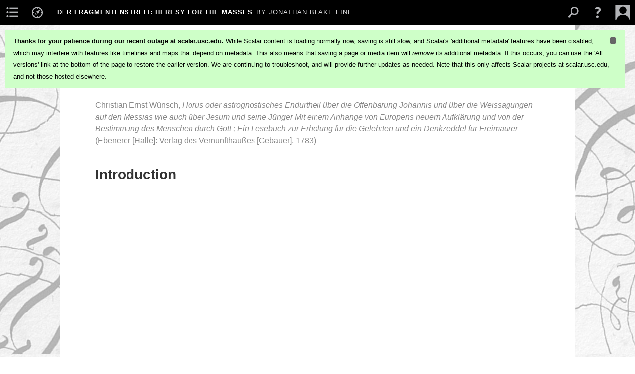

--- FILE ---
content_type: text/html; charset=UTF-8
request_url: https://scalar.usc.edu/works/fragmentenstreit/wuensch-horus.7
body_size: 80367
content:
<?xml version="1.0" encoding="UTF-8"?>
<!DOCTYPE html>
<html xml:lang="en" lang="en"
	xmlns:rdf="http://www.w3.org/1999/02/22-rdf-syntax-ns#"
	xmlns:rdfs="http://www.w3.org/2000/01/rdf-schema#"
	xmlns:dc="http://purl.org/dc/elements/1.1/"
	xmlns:dcterms="http://purl.org/dc/terms/"
	xmlns:ctag="http://commontag.org/ns#"
	xmlns:art="http://simile.mit.edu/2003/10/ontologies/artstor#"
	xmlns:sioc="http://rdfs.org/sioc/ns#"
	xmlns:sioctypes="http://rdfs.org/sioc/types#"
	xmlns:foaf="http://xmlns.com/foaf/0.1/"
	xmlns:owl="http://www.w3.org/2002/07/owl#"
	xmlns:ov="http://open.vocab.org/terms/"
	xmlns:oac="http://www.openannotation.org/ns/"
	xmlns:scalar="http://scalar.usc.edu/2012/01/scalar-ns#"
	xmlns:shoah="http://tempuri.org/"
	xmlns:prov="http://www.w3.org/ns/prov#"
	xmlns:exif="http://ns.adobe.com/exif/1.0/"
	xmlns:iptc="http://ns.exiftool.ca/IPTC/IPTC/1.0/"
	xmlns:bibo="http://purl.org/ontology/bibo/"
	xmlns:id3="http://id3.org/id3v2.4.0#"
	xmlns:dwc="http://rs.tdwg.org/dwc/terms/"
	xmlns:vra="http://purl.org/vra/"
	xmlns:cp="http://scalar.cdla.oxycreates.org/commonplace/terms/"
	xmlns:tk="http://localcontexts.org/tk/"
	xmlns:gpano="http://ns.google.com/photos/1.0/panorama/"
>
<head>
<title>Wünsch, Horus</title>
<base href="https://scalar.usc.edu/works/fragmentenstreit/wuensch-horus.7" />
<meta name="description" content="Christian Ernst Wünsch, Horus oder astrognostisches Endurtheil über die Offenbarung Johannis und über die Weissagungen auf den Messias wie auch über Jesum und seine Jünger Mit einem Anhange von Europens neuern Aufklärung und von der Bestimmung des Menschen durch Gott ; Ein Lesebuch zur Erholung für die Gelehrten und ein Denkzeddel für Freimaurer (Ebenerer [Halle]: Verlag des Vernunfthaußes [Gebauer], 1783)." />
<meta name="viewport" content="initial-scale=1, maximum-scale=1" />
<meta http-equiv="Content-Type" content="text/html; charset=UTF-8" />
<meta property="og:title" content="Der Fragmentenstreit: Wünsch, Horus" />
<meta property="og:site_name" content="Der Fragmentenstreit: Heresy for the Masses" />
<meta property="og:url" content="https://scalar.usc.edu/works/fragmentenstreit/wuensch-horus" />
<meta property="og:description" content="Christian Ernst Wünsch, &lt;i&gt;Horus oder astrognostisches Endurtheil über die Offenbarung Johannis und über die Weissagungen auf den Messias wie auch über Jesum und seine Jünger Mit einem Anhange von Europens neuern Aufklärung und von der Bestimmung des Menschen durch Gott ; Ein Lesebuch zur Erholung für die Gelehrten und ein Denkzeddel für Freimaurer&lt;/i&gt; (Ebenerer [Halle]: Verlag des Vernunfthaußes [Gebauer], 1783)." />
<meta property="og:image" content="https://scalar.usc.edu/works/fragmentenstreit/media/durch.png" />
<meta property="og:type" content="article" />
<link rel="canonical" href="https://scalar.usc.edu/works/fragmentenstreit/wuensch-horus" />
<link rel="shortcut icon" href="https://scalar.usc.edu/works/system/application/views/arbors/html5_RDFa/favicon_16.gif" />
<link rel="apple-touch-icon" href="https://scalar.usc.edu/works/system/application/views/arbors/html5_RDFa/favicon_114.jpg" />
<link id="urn" rel="scalar:urn" href="urn:scalar:version:3430626" />
<link id="view" href="plain" />
<link id="default_view" href="plain" />
<link id="primary_role" rel="scalar:primary_role" href="http://scalar.usc.edu/2012/01/scalar-ns#Path" />
<link id="terms_of_service" rel="dcterms:accessRights" href="http://scalar.usc.edu/terms-of-service/" />
<link id="privacy_policy" rel="dcterms:accessRights" href="http://scalar.usc.edu/privacy-policy/" />
<link id="scalar_version" href="2.6.9
" />
<link id="book_id" href="37372" />
<link id="parent" href="https://scalar.usc.edu/works/fragmentenstreit/" />
<link id="approot" href="https://scalar.usc.edu/works/system/application/" />
<link id="flowplayer_key" href="#$095b1678109acb79c61" />
<link id="soundcloud_id" href="55070ba50cb72b8e26f220916c4d54a3" />
<link id="recaptcha2_site_key" href="6Lf3KioTAAAAAO6t462Rf3diixP1vprCIcGBTcVZ" />
<link id="recaptcha_public_key" href="6LcXg8sSAAAAAHH0MII0Enz8_u4QHQdStcJY1YGM" />
<link id="external_direct_hyperlink" href="true" />
<link id="google_maps_key" href="AIzaSyBOttvbPzBW47HCrZ24RZHaftXtHVwuvFU" />
<link id="harvard_art_museums_key" href="" />
<link id="CI_elapsed_time" href="0.4065" />
<link type="text/css" rel="stylesheet" href="https://scalar.usc.edu/works/system/application/views/melons/cantaloupe/css/reset.css" />
<link type="text/css" rel="stylesheet" href="https://scalar.usc.edu/works/system/application/views/melons/cantaloupe/css/bootstrap.min.css" />
<link type="text/css" rel="stylesheet" href="https://scalar.usc.edu/works/system/application/views/melons/cantaloupe/css/bootstrap-accessibility.css" />
<link type="text/css" rel="stylesheet" href="https://scalar.usc.edu/works/system/application/views/melons/cantaloupe/../../widgets/mediaelement/css/annotorious.css" />
<link type="text/css" rel="stylesheet" href="https://scalar.usc.edu/works/system/application/views/melons/cantaloupe/../../widgets/mediaelement/mediaelement.css" />
<link type="text/css" rel="stylesheet" href="https://scalar.usc.edu/works/system/application/views/melons/cantaloupe/css/common.css" />
<link type="text/css" rel="stylesheet" href="https://scalar.usc.edu/works/system/application/views/melons/cantaloupe/css/scalarvis.css" />
<link type="text/css" rel="stylesheet" href="https://scalar.usc.edu/works/system/application/views/melons/cantaloupe/css/header.css" />
<link type="text/css" rel="stylesheet" href="https://scalar.usc.edu/works/system/application/views/melons/cantaloupe/css/widgets.css" />
<link type="text/css" rel="stylesheet" href="https://scalar.usc.edu/works/system/application/views/melons/cantaloupe/css/responsive.css" />
<link type="text/css" rel="stylesheet" href="https://scalar.usc.edu/works/system/application/views/melons/cantaloupe/css/timeline.css" />
<link type="text/css" rel="stylesheet" href="https://scalar.usc.edu/works/system/application/views/melons/cantaloupe/css/timeline.theme.scalar.css" />
<link type="text/css" rel="stylesheet" href="https://scalar.usc.edu/works/system/application/views/melons/cantaloupe/css/screen_print.css" media="screen,print" />
<script type="text/javascript" src="https://scalar.usc.edu/works/system/application/views/arbors/html5_RDFa/js/jquery-3.4.1.min.js"></script>
<script type="text/javascript" src="https://www.google.com/recaptcha/api.js?render=explicit"></script>
<script type="text/javascript" src="https://scalar.usc.edu/works/system/application/views/melons/cantaloupe/js/bootstrap.min.js"></script>
<script type="text/javascript" src="https://scalar.usc.edu/works/system/application/views/melons/cantaloupe/js/jquery.bootstrap-modal.js"></script>
<script type="text/javascript" src="https://scalar.usc.edu/works/system/application/views/melons/cantaloupe/js/jquery.bootstrap-accessibility.js"></script>
<script type="text/javascript" src="https://scalar.usc.edu/works/system/application/views/melons/cantaloupe/js/main.js"></script>
<script type="text/javascript" src="https://scalar.usc.edu/works/system/application/views/melons/cantaloupe/js/jquery.dotdotdot.js"></script>
<script type="text/javascript" src="https://scalar.usc.edu/works/system/application/views/melons/cantaloupe/js/jquery.scrollTo.min.js"></script>
<script type="text/javascript" src="https://scalar.usc.edu/works/system/application/views/melons/cantaloupe/js/scalarheader.jquery.js"></script>
<script type="text/javascript" src="https://scalar.usc.edu/works/system/application/views/melons/cantaloupe/js/scalarpage.jquery.js"></script>
<script type="text/javascript" src="https://scalar.usc.edu/works/system/application/views/melons/cantaloupe/js/scalarmedia.jquery.js"></script>
<script type="text/javascript" src="https://scalar.usc.edu/works/system/application/views/melons/cantaloupe/js/scalarmediadetails.jquery.js"></script>
<script type="text/javascript" src="https://scalar.usc.edu/works/system/application/views/melons/cantaloupe/js/scalarindex.jquery.js"></script>
<script type="text/javascript" src="https://scalar.usc.edu/works/system/application/views/melons/cantaloupe/js/scalarhelp.jquery.js"></script>
<script type="text/javascript" src="https://scalar.usc.edu/works/system/application/views/melons/cantaloupe/js/scalarcomments.jquery.js"></script>
<script type="text/javascript" src="https://scalar.usc.edu/works/system/application/views/melons/cantaloupe/js/scalarsearch.jquery.js"></script>
<script type="text/javascript" src="https://scalar.usc.edu/works/system/application/views/melons/cantaloupe/js/scalarvisualizations.jquery.js"></script>
<script type="text/javascript" src="https://scalar.usc.edu/works/system/application/views/melons/cantaloupe/js/scalarstructuredgallery.jquery.js"></script>
<script type="text/javascript" src="https://scalar.usc.edu/works/system/application/views/melons/cantaloupe/js/scalarwidgets.jquery.js"></script>
<script type="text/javascript" src="https://scalar.usc.edu/works/system/application/views/melons/cantaloupe/js/scalarlenses.jquery.js"></script>
<script type="text/javascript" src="https://scalar.usc.edu/works/system/application/views/melons/cantaloupe/js/jquery.tabbing.js"></script>
<style>
.navbar {background-color:black;} 
/* Display description below title */
header > h1 ~ [property="dcterms:description"] {display:block !important; color:#888888; margin:0rem 2rem 4rem 2rem;}
@media only screen and (min-width : 500px) {
  header > h1 ~ [property="dcterms:description"] {margin:-3rem 7.2rem 4rem 7.2rem;}
}
/* Text content area to full width */
.body_copy {max-width:none;}
.heading_font { font-family: Helvetica, sans-serif !important; }
.body_font { font-family: Helvetica, sans-serif !important; }
.caption_font { font-family: Helvetica,sans-serif !important; }
.monospace_font { font-family: Helvetica, monospace; }

</style>
</head>
<body class="primary_role_path" style="background-image:url(https://scalar.usc.edu/works/fragmentenstreit/media/durch.png);">

<article role="main">
	<header>
		<noscript><div class="error notice-js-required"><p>This site requires Javascript to be turned on. Please <a href="http://www.btny.purdue.edu/enablejavascript.html">enable Javascript</a> and reload the page.</p></div></noscript>
		<div class="scalarnotice notice-book-msg" style="display:none;" data-cookie="ci_hide_scalar_book_msg"><b>Thanks for your patience during our recent outage at scalar.usc.edu.</b> While Scalar content is loading normally now, saving is still slow, and Scalar's 'additional metadata' features have been disabled, which may interfere with features like timelines and maps that depend on metadata. This also means that saving a page or media item will <i>remove</i> its additional metadata. If this occurs, you can use the 'All versions' link at the bottom of the page to restore the earlier version. We are continuing to troubleshoot, and will provide further updates as needed. Note that this only affects Scalar projects at scalar.usc.edu, and not those hosted elsewhere.</div>
		<!-- Book -->
		<span resource="https://scalar.usc.edu/works/fragmentenstreit" typeof="scalar:Book">
			<span property="dcterms:title" content="Der Fragmentenstreit"><a id="book-title" href="https://scalar.usc.edu/works/fragmentenstreit/index"><span data-hide-versions="true">Der Fragmentenstreit</span><span class="subtitle">: Heresy for the Masses</span></a></span>
			<a class="metadata" tabindex="-1" inert rel="dcterms:hasPart" href="https://scalar.usc.edu/works/fragmentenstreit/wuensch-horus"></a>
			<a class="metadata" tabindex="-1" inert rel="dcterms:tableOfContents" href="https://scalar.usc.edu/works/fragmentenstreit/toc"></a>
			<a class="metadata" tabindex="-1" inert rel="sioc:has_owner" href="https://scalar.usc.edu/works/fragmentenstreit/users/33141#index=0&role=author&listed=1"></a>
			<a class="metadata" tabindex="-1" inert rel="dcterms:publisher" href="https://scalar.usc.edu/works/fragmentenstreit/publisher"></a>
		</span>
		<span inert resource="https://scalar.usc.edu/works/fragmentenstreit/toc" typeof="scalar:Page">
			<span class="metadata" property="dcterms:title">Main Menu</span>
			<a class="metadata" tabindex="-1" rel="dcterms:references" href="https://scalar.usc.edu/works/fragmentenstreit/introduction#index=1"></a>
			<a class="metadata" tabindex="-1" rel="dcterms:references" href="https://scalar.usc.edu/works/fragmentenstreit/the-fragments#index=2"></a>
			<a class="metadata" tabindex="-1" rel="dcterms:references" href="https://scalar.usc.edu/works/fragmentenstreit/visualizing-the-fragmentenstreit#index=3"></a>
			<a class="metadata" tabindex="-1" rel="dcterms:references" href="https://scalar.usc.edu/works/fragmentenstreit/timeline#index=4"></a>
			<a class="metadata" tabindex="-1" rel="dcterms:references" href="https://scalar.usc.edu/works/fragmentenstreit/responses-to-the-fragmente-eines-ungenannten#index=5"></a>
			<a class="metadata" tabindex="-1" rel="dcterms:references" href="https://scalar.usc.edu/works/fragmentenstreit/censorship#index=6"></a>
			<a class="metadata" tabindex="-1" rel="dcterms:references" href="https://scalar.usc.edu/works/fragmentenstreit/journals#index=7"></a>
			<a class="metadata" tabindex="-1" rel="dcterms:references" href="https://scalar.usc.edu/works/fragmentenstreit/acknowledgments#index=8"></a>
		</span>
		<span inert resource="https://scalar.usc.edu/works/fragmentenstreit/introduction" typeof="scalar:Composite">
			<a class="metadata" tabindex="-1" rel="dcterms:hasVersion" href="https://scalar.usc.edu/works/fragmentenstreit/introduction.18"></a>
			<a class="metadata" tabindex="-1" rel="dcterms:isPartOf" href="https://scalar.usc.edu/works/fragmentenstreit"></a>
		</span>
		<span inert resource="https://scalar.usc.edu/works/fragmentenstreit/introduction.18" typeof="scalar:Version">
			<span class="metadata" property="dcterms:title">Introduction</span>
			<span class="metadata" property="dcterms:description"></span>
			<a class="metadata" tabindex="-1" rel="dcterms:isVersionOf" href="https://scalar.usc.edu/works/fragmentenstreit/introduction"></a>
		</span>
		<span inert resource="https://scalar.usc.edu/works/fragmentenstreit/the-fragments" typeof="scalar:Composite">
			<a class="metadata" tabindex="-1" rel="dcterms:hasVersion" href="https://scalar.usc.edu/works/fragmentenstreit/the-fragments.18"></a>
			<a class="metadata" tabindex="-1" rel="dcterms:isPartOf" href="https://scalar.usc.edu/works/fragmentenstreit"></a>
		</span>
		<span inert resource="https://scalar.usc.edu/works/fragmentenstreit/the-fragments.18" typeof="scalar:Version">
			<span class="metadata" property="dcterms:title">The Fragments</span>
			<span class="metadata" property="dcterms:description">Lessing's decade-long effort to publicize the <i>Fragmente eines Ungenannten</i></span>
			<a class="metadata" tabindex="-1" rel="dcterms:isVersionOf" href="https://scalar.usc.edu/works/fragmentenstreit/the-fragments"></a>
		</span>
		<span inert resource="https://scalar.usc.edu/works/fragmentenstreit/visualizing-the-fragmentenstreit" typeof="scalar:Composite">
			<a class="metadata" tabindex="-1" rel="dcterms:hasVersion" href="https://scalar.usc.edu/works/fragmentenstreit/visualizing-the-fragmentenstreit.36"></a>
			<a class="metadata" tabindex="-1" rel="dcterms:isPartOf" href="https://scalar.usc.edu/works/fragmentenstreit"></a>
		</span>
		<span inert resource="https://scalar.usc.edu/works/fragmentenstreit/visualizing-the-fragmentenstreit.36" typeof="scalar:Version">
			<span class="metadata" property="dcterms:title">Visualizing the Fragmentenstreit</span>
			<span class="metadata" property="dcterms:description">A Force-Directed Visualization of the Main Responses to the Fragmente</span>
			<a class="metadata" tabindex="-1" rel="dcterms:isVersionOf" href="https://scalar.usc.edu/works/fragmentenstreit/visualizing-the-fragmentenstreit"></a>
		</span>
		<span inert resource="https://scalar.usc.edu/works/fragmentenstreit/timeline" typeof="scalar:Composite">
			<a class="metadata" tabindex="-1" rel="dcterms:hasVersion" href="https://scalar.usc.edu/works/fragmentenstreit/timeline.157"></a>
			<a class="metadata" tabindex="-1" rel="dcterms:isPartOf" href="https://scalar.usc.edu/works/fragmentenstreit"></a>
		</span>
		<span inert resource="https://scalar.usc.edu/works/fragmentenstreit/timeline.157" typeof="scalar:Version">
			<span class="metadata" property="dcterms:title">Timeline</span>
			<span class="metadata" property="dcterms:description">A Timeline of the Main Responses to the <i>Fragmente eines Ungenannten</i></span>
			<a class="metadata" tabindex="-1" rel="dcterms:isVersionOf" href="https://scalar.usc.edu/works/fragmentenstreit/timeline"></a>
		</span>
		<span inert resource="https://scalar.usc.edu/works/fragmentenstreit/responses-to-the-fragmente-eines-ungenannten" typeof="scalar:Composite">
			<a class="metadata" tabindex="-1" rel="dcterms:hasVersion" href="https://scalar.usc.edu/works/fragmentenstreit/responses-to-the-fragmente-eines-ungenannten.126"></a>
			<a class="metadata" tabindex="-1" rel="dcterms:isPartOf" href="https://scalar.usc.edu/works/fragmentenstreit"></a>
		</span>
		<span inert resource="https://scalar.usc.edu/works/fragmentenstreit/responses-to-the-fragmente-eines-ungenannten.126" typeof="scalar:Version">
			<span class="metadata" property="dcterms:title">Responses to the Fragmente eines Ungenannten</span>
			<span class="metadata" property="dcterms:description">A Bibliography of the Main Responses to the <i>Fragmente eines Ungenannten</i></span>
			<a class="metadata" tabindex="-1" rel="dcterms:isVersionOf" href="https://scalar.usc.edu/works/fragmentenstreit/responses-to-the-fragmente-eines-ungenannten"></a>
		</span>
		<span inert resource="https://scalar.usc.edu/works/fragmentenstreit/censorship" typeof="scalar:Composite">
			<a class="metadata" tabindex="-1" rel="dcterms:hasVersion" href="https://scalar.usc.edu/works/fragmentenstreit/censorship.39"></a>
			<a class="metadata" tabindex="-1" rel="dcterms:isPartOf" href="https://scalar.usc.edu/works/fragmentenstreit"></a>
		</span>
		<span inert resource="https://scalar.usc.edu/works/fragmentenstreit/censorship.39" typeof="scalar:Version">
			<span class="metadata" property="dcterms:title">Censorship</span>
			<span class="metadata" property="dcterms:description">Timeline of Lessing's Censorship</span>
			<a class="metadata" tabindex="-1" rel="dcterms:isVersionOf" href="https://scalar.usc.edu/works/fragmentenstreit/censorship"></a>
		</span>
		<span inert resource="https://scalar.usc.edu/works/fragmentenstreit/journals" typeof="scalar:Composite">
			<a class="metadata" tabindex="-1" rel="dcterms:hasVersion" href="https://scalar.usc.edu/works/fragmentenstreit/journals.326"></a>
			<a class="metadata" tabindex="-1" rel="dcterms:isPartOf" href="https://scalar.usc.edu/works/fragmentenstreit"></a>
		</span>
		<span inert resource="https://scalar.usc.edu/works/fragmentenstreit/journals.326" typeof="scalar:Version">
			<span class="metadata" property="dcterms:title">Journals</span>
			<span class="metadata" property="dcterms:description">A geographical index of all periodicals that discuss the conflict surrounding the <i>Fragmente eines Ungenannten</i></span>
			<a class="metadata" tabindex="-1" rel="dcterms:isVersionOf" href="https://scalar.usc.edu/works/fragmentenstreit/journals"></a>
		</span>
		<span inert resource="https://scalar.usc.edu/works/fragmentenstreit/acknowledgments" typeof="scalar:Composite">
			<a class="metadata" tabindex="-1" rel="dcterms:hasVersion" href="https://scalar.usc.edu/works/fragmentenstreit/acknowledgments.36"></a>
			<a class="metadata" tabindex="-1" rel="dcterms:isPartOf" href="https://scalar.usc.edu/works/fragmentenstreit"></a>
		</span>
		<span inert resource="https://scalar.usc.edu/works/fragmentenstreit/acknowledgments.36" typeof="scalar:Version">
			<span class="metadata" property="dcterms:title">Acknowledgments</span>
			<span class="metadata" property="dcterms:description"></span>
			<a class="metadata" tabindex="-1" rel="dcterms:isVersionOf" href="https://scalar.usc.edu/works/fragmentenstreit/acknowledgments"></a>
		</span>
		<span resource="https://scalar.usc.edu/works/fragmentenstreit/users/33141" typeof="foaf:Person">
			<span class="metadata" aria-hidden="true" property="foaf:name">Jonathan Blake Fine</span>
			<a class="metadata" tabindex="-1" aria-hidden="true" rel="foaf:homepage" href="http://jonathanblakefine.com"></a>
			<span class="metadata" aria-hidden="true" property="foaf:mbox_sha1sum">bd8b627e75f54433e4318ace38f2a448d72a31ef</span>
		</span>
		<span inert resource="https://scalar.usc.edu/works/fragmentenstreit/publisher" typeof="scalar:Page">
			<span class="metadata" property="dcterms:title"><p><a rel="license" href="http://creativecommons.org/licenses/by-nc-sa/4.0/"><img alt="Creative Commons License" style="border-width:0" src="https://i.creativecommons.org/l/by-nc-sa/4.0/88x31.png" /></a></p></span>
		</span>
		<!-- Page -->
		<h1 property="dcterms:title">Wünsch, Horus</h1>
		<span resource="https://scalar.usc.edu/works/fragmentenstreit/wuensch-horus" typeof="scalar:Composite">
			<a class="metadata" tabindex="-1" inert rel="dcterms:hasVersion" href="https://scalar.usc.edu/works/fragmentenstreit/wuensch-horus.7"></a>
			<a class="metadata" tabindex="-1" inert rel="dcterms:isPartOf" href="https://scalar.usc.edu/works/fragmentenstreit"></a>
			<span class="metadata" aria-hidden="true" property="scalar:isLive">1</span>
			<span class="metadata" aria-hidden="true" property="art:thumbnail">media/Horus.png</span>
			<span class="metadata" aria-hidden="true" property="scalar:background">media/durch.png</span>
			<a class="metadata" tabindex="-1" aria-hidden="true" rel="prov:wasAttributedTo" href="https://scalar.usc.edu/works/fragmentenstreit/users/33141"></a>
			<span class="metadata" aria-hidden="true" property="dcterms:created">2021-06-07T10:40:27-07:00</span>
			<a class="metadata" tabindex="-1" aria-hidden="true" rel="scalar:urn" href="urn:scalar:content:1089962"></a>
		</span>
		<span resource="https://scalar.usc.edu/works/fragmentenstreit/users/33141" typeof="foaf:Person">
			<span class="metadata" aria-hidden="true" property="foaf:name">Jonathan Blake Fine</span>
			<a class="metadata" tabindex="-1" aria-hidden="true" rel="foaf:homepage" href="http://jonathanblakefine.com"></a>
			<span class="metadata" aria-hidden="true" property="foaf:mbox_sha1sum">bd8b627e75f54433e4318ace38f2a448d72a31ef</span>
		</span>
		<span class="metadata" inert id="book-id">37372</span>
		<a class="metadata" tabindex="-1" inert rel="dcterms:isVersionOf" href="https://scalar.usc.edu/works/fragmentenstreit/wuensch-horus"></a>
		<span class="metadata" aria-hidden="true" property="ov:versionnumber">7</span>
		<span class="metadata" aria-hidden="true" property="dcterms:description">Christian Ernst Wünsch, <i>Horus oder astrognostisches Endurtheil über die Offenbarung Johannis und über die Weissagungen auf den Messias wie auch über Jesum und seine Jünger Mit einem Anhange von Europens neuern Aufklärung und von der Bestimmung des Menschen durch Gott ; Ein Lesebuch zur Erholung für die Gelehrten und ein Denkzeddel für Freimaurer</i> (Ebenerer [Halle]: Verlag des Vernunfthaußes [Gebauer], 1783).</span>
		<span class="metadata" aria-hidden="true" property="scalar:defaultView">plain</span>
		<a class="metadata" tabindex="-1" aria-hidden="true" rel="prov:wasAttributedTo" href="https://scalar.usc.edu/works/fragmentenstreit/users/33141"></a>
		<span class="metadata" aria-hidden="true" property="dcterms:created">2023-05-19T09:01:27-07:00</span>
		<a class="metadata" tabindex="-1" aria-hidden="true" rel="scalar:urn" href="urn:scalar:version:3430626"></a>
		<span resource="https://scalar.usc.edu/works/fragmentenstreit/users/33141" typeof="foaf:Person">
			<span class="metadata" aria-hidden="true" property="foaf:name">Jonathan Blake Fine</span>
			<a class="metadata" tabindex="-1" aria-hidden="true" rel="foaf:homepage" href="http://jonathanblakefine.com"></a>
			<span class="metadata" aria-hidden="true" property="foaf:mbox_sha1sum">bd8b627e75f54433e4318ace38f2a448d72a31ef</span>
		</span>
	</header>
	<span property="sioc:content"><h2>Introduction</h2><p align="center"><iframe frameborder="0" scrolling="no" style="border:0px" src="https://books.google.com/books?id=GFwp5QElj9UC&amp;newbks=0&amp;dq=w%C3%BCnsch%20horus%20endurtheil&amp;pg=PR1&amp;output=embed" width="600" height="1000"></iframe></p><h2><a style="font-size: 13px;" href="responses-to-the-fragmente-eines-ungenannten">Return to the main Responses page</a></h2></span>

	<section>
		<h1>This page has paths:</h1>
		<ol class="has_paths">
			<!-- Inward item -->
			<li resource="urn:scalar:path:3430626:3430626:2" typeof="oac:Annotation">
				<a inert rel="oac:hasBody" href="https://scalar.usc.edu/works/fragmentenstreit/wuensch-horus.7"></a>
				<span resource="https://scalar.usc.edu/works/fragmentenstreit/wuensch-horus" typeof="scalar:Composite">
					<a inert rel="dcterms:hasVersion" href="https://scalar.usc.edu/works/fragmentenstreit/wuensch-horus.7"></a>
					<span class="metadata" aria-hidden="true" property="scalar:isLive">1</span>
					<span class="metadata" aria-hidden="true" property="art:thumbnail">media/Horus.png</span>
					<span class="metadata" aria-hidden="true" property="scalar:background">media/durch.png</span>
					<a class="metadata" tabindex="-1" aria-hidden="true" rel="prov:wasAttributedTo" href="https://scalar.usc.edu/works/fragmentenstreit/users/33141"></a>
					<span class="metadata" aria-hidden="true" property="dcterms:created">2021-06-07T10:40:27-07:00</span>
					<a class="metadata" tabindex="-1" aria-hidden="true" rel="scalar:urn" href="urn:scalar:content:1089962"></a>
				</span>
				<span resource="https://scalar.usc.edu/works/fragmentenstreit/users/33141" typeof="foaf:Person">
					<span class="metadata" aria-hidden="true" property="foaf:name">Jonathan Blake Fine</span>
					<a class="metadata" tabindex="-1" aria-hidden="true" rel="foaf:homepage" href="http://jonathanblakefine.com"></a>
					<span class="metadata" aria-hidden="true" property="foaf:mbox_sha1sum">bd8b627e75f54433e4318ace38f2a448d72a31ef</span>
				</span>
				<span resource="https://scalar.usc.edu/works/fragmentenstreit/wuensch-horus.7" typeof="scalar:Version">
					<a inert rel="dcterms:isVersionOf" href="https://scalar.usc.edu/works/fragmentenstreit/wuensch-horus"></a>
					<span inert property="dcterms:title" content="Wünsch, Horus">
						<a href="https://scalar.usc.edu/works/fragmentenstreit/wuensch-horus">Wünsch, Horus</a>
					</span>
					<span inert property="scalar:fullname">Jonathan Blake Fine</span>
					<span class="metadata" aria-hidden="true" property="ov:versionnumber">7</span>
					<span class="metadata" aria-hidden="true" property="dcterms:description">Christian Ernst Wünsch, <i>Horus oder astrognostisches Endurtheil über die Offenbarung Johannis und über die Weissagungen auf den Messias wie auch über Jesum und seine Jünger Mit einem Anhange von Europens neuern Aufklärung und von der Bestimmung des Menschen durch Gott ; Ein Lesebuch zur Erholung für die Gelehrten und ein Denkzeddel für Freimaurer</i> (Ebenerer [Halle]: Verlag des Vernunfthaußes [Gebauer], 1783).</span>
					<span class="metadata" aria-hidden="true" property="scalar:defaultView">plain</span>
					<a class="metadata" tabindex="-1" aria-hidden="true" rel="prov:wasAttributedTo" href="https://scalar.usc.edu/works/fragmentenstreit/users/33141"></a>
					<span class="metadata" aria-hidden="true" property="dcterms:created">2023-05-19T09:01:27-07:00</span>
					<a class="metadata" tabindex="-1" aria-hidden="true" rel="scalar:urn" href="urn:scalar:version:3430626"></a>
				</span>
				<span inert resource="https://scalar.usc.edu/works/fragmentenstreit/users/33141" typeof="foaf:Person">
					<span class="metadata" aria-hidden="true" property="foaf:name">Jonathan Blake Fine</span>
					<a class="metadata" tabindex="-1" aria-hidden="true" rel="foaf:homepage" href="http://jonathanblakefine.com"></a>
					<span class="metadata" aria-hidden="true" property="foaf:mbox_sha1sum">bd8b627e75f54433e4318ace38f2a448d72a31ef</span>
				</span>
				<a rel="oac:hasTarget" href="https://scalar.usc.edu/works/fragmentenstreit/wuensch-horus.7#index=2"></a>
				<!-- Items that the inward item contains -->
				<aside>
					<h4>Contents of this path:</h4>
					<ol class="path_of">
						<li class="prev-page" resource="urn:scalar:path:3430626:3521606:1" typeof="oac:Annotation">
							<a rel="oac:hasBody" href="https://scalar.usc.edu/works/fragmentenstreit/wuensch-horus.7"></a>
							<span inert resource="https://scalar.usc.edu/works/fragmentenstreit/von-dem-zwecke-jesu" typeof="scalar:Composite">
								<a rel="dcterms:hasVersion" href="https://scalar.usc.edu/works/fragmentenstreit/von-dem-zwecke-jesu.54"></a>
								<span class="metadata" aria-hidden="true" property="scalar:isLive">1</span>
								<span class="metadata" aria-hidden="true" property="art:thumbnail">media/vzj.jpg</span>
								<span class="metadata" aria-hidden="true" property="scalar:background">media/reimarus.png</span>
								<a class="metadata" tabindex="-1" aria-hidden="true" rel="prov:wasAttributedTo" href="https://scalar.usc.edu/works/fragmentenstreit/users/33141"></a>
								<span class="metadata" aria-hidden="true" property="dcterms:created">2020-05-08T09:41:15-07:00</span>
								<a class="metadata" tabindex="-1" aria-hidden="true" rel="scalar:urn" href="urn:scalar:content:994653"></a>
							</span>
							<span inert resource="https://scalar.usc.edu/works/fragmentenstreit/von-dem-zwecke-jesu.54" typeof="scalar:Version">
								<a rel="dcterms:isVersionOf" href="https://scalar.usc.edu/works/fragmentenstreit/von-dem-zwecke-jesu"></a>
								<span property="dcterms:title" content="Von dem Zwecke Jesu und seiner Jünger">
									<a href="https://scalar.usc.edu/works/fragmentenstreit/von-dem-zwecke-jesu">Von dem Zwecke Jesu und seiner Jünger</a>
								</span>
								<span class="metadata" aria-hidden="true" property="ov:versionnumber">54</span>
								<span class="metadata" aria-hidden="true" property="dcterms:description">[Hermann Samuel Reimarus], <i>Von dem Zwecke Jesu und seiner Jünger: noch ein Fragment des Wolfenbüttelschen Ungenannten</i>, ed. Gotthold Ephraim Lessing</span>
								<span class="metadata" aria-hidden="true" property="scalar:defaultView">plain</span>
								<a class="metadata" tabindex="-1" aria-hidden="true" rel="prov:wasAttributedTo" href="https://scalar.usc.edu/works/fragmentenstreit/users/33141"></a>
								<span class="metadata" aria-hidden="true" property="dcterms:created">2023-11-19T12:34:28-08:00</span>
								<a class="metadata" tabindex="-1" aria-hidden="true" rel="scalar:urn" href="urn:scalar:version:3521606"></a>
							</span>
							<a rel="oac:hasTarget" href="https://scalar.usc.edu/works/fragmentenstreit/von-dem-zwecke-jesu.54#index=1"></a>
						</li>
						<li class="current-page" resource="urn:scalar:path:3430626:3430626:2" typeof="oac:Annotation">
							<a rel="oac:hasBody" href="https://scalar.usc.edu/works/fragmentenstreit/wuensch-horus.7"></a>
							<span inert resource="https://scalar.usc.edu/works/fragmentenstreit/wuensch-horus" typeof="scalar:Composite">
								<a rel="dcterms:hasVersion" href="https://scalar.usc.edu/works/fragmentenstreit/wuensch-horus.7"></a>
								<span class="metadata" aria-hidden="true" property="scalar:isLive">1</span>
								<span class="metadata" aria-hidden="true" property="art:thumbnail">media/Horus.png</span>
								<span class="metadata" aria-hidden="true" property="scalar:background">media/durch.png</span>
								<a class="metadata" tabindex="-1" aria-hidden="true" rel="prov:wasAttributedTo" href="https://scalar.usc.edu/works/fragmentenstreit/users/33141"></a>
								<span class="metadata" aria-hidden="true" property="dcterms:created">2021-06-07T10:40:27-07:00</span>
								<a class="metadata" tabindex="-1" aria-hidden="true" rel="scalar:urn" href="urn:scalar:content:1089962"></a>
							</span>
							<span inert resource="https://scalar.usc.edu/works/fragmentenstreit/wuensch-horus.7" typeof="scalar:Version">
								<a rel="dcterms:isVersionOf" href="https://scalar.usc.edu/works/fragmentenstreit/wuensch-horus"></a>
								<span property="dcterms:title" content="Wünsch, Horus">
									<a href="https://scalar.usc.edu/works/fragmentenstreit/wuensch-horus">Wünsch, Horus</a>
								</span>
								<span class="metadata" aria-hidden="true" property="ov:versionnumber">7</span>
								<span class="metadata" aria-hidden="true" property="dcterms:description">Christian Ernst Wünsch, <i>Horus oder astrognostisches Endurtheil über die Offenbarung Johannis und über die Weissagungen auf den Messias wie auch über Jesum und seine Jünger Mit einem Anhange von Europens neuern Aufklärung und von der Bestimmung des Menschen durch Gott ; Ein Lesebuch zur Erholung für die Gelehrten und ein Denkzeddel für Freimaurer</i> (Ebenerer [Halle]: Verlag des Vernunfthaußes [Gebauer], 1783).</span>
								<span class="metadata" aria-hidden="true" property="scalar:defaultView">plain</span>
								<a class="metadata" tabindex="-1" aria-hidden="true" rel="prov:wasAttributedTo" href="https://scalar.usc.edu/works/fragmentenstreit/users/33141"></a>
								<span class="metadata" aria-hidden="true" property="dcterms:created">2023-05-19T09:01:27-07:00</span>
								<a class="metadata" tabindex="-1" aria-hidden="true" rel="scalar:urn" href="urn:scalar:version:3430626"></a>
							</span>
							<a rel="oac:hasTarget" href="https://scalar.usc.edu/works/fragmentenstreit/wuensch-horus.7#index=2"></a>
						</li>
					</ol>
				</aside>
			</li>
			<!-- Inward item -->
			<li resource="urn:scalar:path:3430626:3430626:2" typeof="oac:Annotation">
				<a inert rel="oac:hasBody" href="https://scalar.usc.edu/works/fragmentenstreit/wuensch-horus.7"></a>
				<span resource="https://scalar.usc.edu/works/fragmentenstreit/wuensch-horus" typeof="scalar:Composite">
					<a inert rel="dcterms:hasVersion" href="https://scalar.usc.edu/works/fragmentenstreit/wuensch-horus.7"></a>
					<span class="metadata" aria-hidden="true" property="scalar:isLive">1</span>
					<span class="metadata" aria-hidden="true" property="art:thumbnail">media/Horus.png</span>
					<span class="metadata" aria-hidden="true" property="scalar:background">media/durch.png</span>
					<a class="metadata" tabindex="-1" aria-hidden="true" rel="prov:wasAttributedTo" href="https://scalar.usc.edu/works/fragmentenstreit/users/33141"></a>
					<span class="metadata" aria-hidden="true" property="dcterms:created">2021-06-07T10:40:27-07:00</span>
					<a class="metadata" tabindex="-1" aria-hidden="true" rel="scalar:urn" href="urn:scalar:content:1089962"></a>
				</span>
				<span resource="https://scalar.usc.edu/works/fragmentenstreit/users/33141" typeof="foaf:Person">
					<span class="metadata" aria-hidden="true" property="foaf:name">Jonathan Blake Fine</span>
					<a class="metadata" tabindex="-1" aria-hidden="true" rel="foaf:homepage" href="http://jonathanblakefine.com"></a>
					<span class="metadata" aria-hidden="true" property="foaf:mbox_sha1sum">bd8b627e75f54433e4318ace38f2a448d72a31ef</span>
				</span>
				<span resource="https://scalar.usc.edu/works/fragmentenstreit/wuensch-horus.7" typeof="scalar:Version">
					<a inert rel="dcterms:isVersionOf" href="https://scalar.usc.edu/works/fragmentenstreit/wuensch-horus"></a>
					<span inert property="dcterms:title" content="Wünsch, Horus">
						<a href="https://scalar.usc.edu/works/fragmentenstreit/wuensch-horus">Wünsch, Horus</a>
					</span>
					<span inert property="scalar:fullname">Jonathan Blake Fine</span>
					<span class="metadata" aria-hidden="true" property="ov:versionnumber">7</span>
					<span class="metadata" aria-hidden="true" property="dcterms:description">Christian Ernst Wünsch, <i>Horus oder astrognostisches Endurtheil über die Offenbarung Johannis und über die Weissagungen auf den Messias wie auch über Jesum und seine Jünger Mit einem Anhange von Europens neuern Aufklärung und von der Bestimmung des Menschen durch Gott ; Ein Lesebuch zur Erholung für die Gelehrten und ein Denkzeddel für Freimaurer</i> (Ebenerer [Halle]: Verlag des Vernunfthaußes [Gebauer], 1783).</span>
					<span class="metadata" aria-hidden="true" property="scalar:defaultView">plain</span>
					<a class="metadata" tabindex="-1" aria-hidden="true" rel="prov:wasAttributedTo" href="https://scalar.usc.edu/works/fragmentenstreit/users/33141"></a>
					<span class="metadata" aria-hidden="true" property="dcterms:created">2023-05-19T09:01:27-07:00</span>
					<a class="metadata" tabindex="-1" aria-hidden="true" rel="scalar:urn" href="urn:scalar:version:3430626"></a>
				</span>
				<span inert resource="https://scalar.usc.edu/works/fragmentenstreit/users/33141" typeof="foaf:Person">
					<span class="metadata" aria-hidden="true" property="foaf:name">Jonathan Blake Fine</span>
					<a class="metadata" tabindex="-1" aria-hidden="true" rel="foaf:homepage" href="http://jonathanblakefine.com"></a>
					<span class="metadata" aria-hidden="true" property="foaf:mbox_sha1sum">bd8b627e75f54433e4318ace38f2a448d72a31ef</span>
				</span>
				<a rel="oac:hasTarget" href="https://scalar.usc.edu/works/fragmentenstreit/wuensch-horus.7#index=2"></a>
				<!-- Items that the inward item contains -->
				<aside>
					<h4>Contents of this path:</h4>
					<ol class="path_of">
						<li class="prev-page" resource="urn:scalar:path:3430626:3521606:1" typeof="oac:Annotation">
							<a rel="oac:hasBody" href="https://scalar.usc.edu/works/fragmentenstreit/wuensch-horus.7"></a>
							<span inert resource="https://scalar.usc.edu/works/fragmentenstreit/von-dem-zwecke-jesu" typeof="scalar:Composite">
								<a rel="dcterms:hasVersion" href="https://scalar.usc.edu/works/fragmentenstreit/von-dem-zwecke-jesu.54"></a>
								<span class="metadata" aria-hidden="true" property="scalar:isLive">1</span>
								<span class="metadata" aria-hidden="true" property="art:thumbnail">media/vzj.jpg</span>
								<span class="metadata" aria-hidden="true" property="scalar:background">media/reimarus.png</span>
								<a class="metadata" tabindex="-1" aria-hidden="true" rel="prov:wasAttributedTo" href="https://scalar.usc.edu/works/fragmentenstreit/users/33141"></a>
								<span class="metadata" aria-hidden="true" property="dcterms:created">2020-05-08T09:41:15-07:00</span>
								<a class="metadata" tabindex="-1" aria-hidden="true" rel="scalar:urn" href="urn:scalar:content:994653"></a>
							</span>
							<span inert resource="https://scalar.usc.edu/works/fragmentenstreit/von-dem-zwecke-jesu.54" typeof="scalar:Version">
								<a rel="dcterms:isVersionOf" href="https://scalar.usc.edu/works/fragmentenstreit/von-dem-zwecke-jesu"></a>
								<span property="dcterms:title" content="Von dem Zwecke Jesu und seiner Jünger">
									<a href="https://scalar.usc.edu/works/fragmentenstreit/von-dem-zwecke-jesu">Von dem Zwecke Jesu und seiner Jünger</a>
								</span>
								<span class="metadata" aria-hidden="true" property="ov:versionnumber">54</span>
								<span class="metadata" aria-hidden="true" property="dcterms:description">[Hermann Samuel Reimarus], <i>Von dem Zwecke Jesu und seiner Jünger: noch ein Fragment des Wolfenbüttelschen Ungenannten</i>, ed. Gotthold Ephraim Lessing</span>
								<span class="metadata" aria-hidden="true" property="scalar:defaultView">plain</span>
								<a class="metadata" tabindex="-1" aria-hidden="true" rel="prov:wasAttributedTo" href="https://scalar.usc.edu/works/fragmentenstreit/users/33141"></a>
								<span class="metadata" aria-hidden="true" property="dcterms:created">2023-11-19T12:34:28-08:00</span>
								<a class="metadata" tabindex="-1" aria-hidden="true" rel="scalar:urn" href="urn:scalar:version:3521606"></a>
							</span>
							<a rel="oac:hasTarget" href="https://scalar.usc.edu/works/fragmentenstreit/von-dem-zwecke-jesu.54#index=1"></a>
						</li>
						<li class="current-page" resource="urn:scalar:path:3430626:3430626:2" typeof="oac:Annotation">
							<a rel="oac:hasBody" href="https://scalar.usc.edu/works/fragmentenstreit/wuensch-horus.7"></a>
							<span inert resource="https://scalar.usc.edu/works/fragmentenstreit/wuensch-horus" typeof="scalar:Composite">
								<a rel="dcterms:hasVersion" href="https://scalar.usc.edu/works/fragmentenstreit/wuensch-horus.7"></a>
								<span class="metadata" aria-hidden="true" property="scalar:isLive">1</span>
								<span class="metadata" aria-hidden="true" property="art:thumbnail">media/Horus.png</span>
								<span class="metadata" aria-hidden="true" property="scalar:background">media/durch.png</span>
								<a class="metadata" tabindex="-1" aria-hidden="true" rel="prov:wasAttributedTo" href="https://scalar.usc.edu/works/fragmentenstreit/users/33141"></a>
								<span class="metadata" aria-hidden="true" property="dcterms:created">2021-06-07T10:40:27-07:00</span>
								<a class="metadata" tabindex="-1" aria-hidden="true" rel="scalar:urn" href="urn:scalar:content:1089962"></a>
							</span>
							<span inert resource="https://scalar.usc.edu/works/fragmentenstreit/wuensch-horus.7" typeof="scalar:Version">
								<a rel="dcterms:isVersionOf" href="https://scalar.usc.edu/works/fragmentenstreit/wuensch-horus"></a>
								<span property="dcterms:title" content="Wünsch, Horus">
									<a href="https://scalar.usc.edu/works/fragmentenstreit/wuensch-horus">Wünsch, Horus</a>
								</span>
								<span class="metadata" aria-hidden="true" property="ov:versionnumber">7</span>
								<span class="metadata" aria-hidden="true" property="dcterms:description">Christian Ernst Wünsch, <i>Horus oder astrognostisches Endurtheil über die Offenbarung Johannis und über die Weissagungen auf den Messias wie auch über Jesum und seine Jünger Mit einem Anhange von Europens neuern Aufklärung und von der Bestimmung des Menschen durch Gott ; Ein Lesebuch zur Erholung für die Gelehrten und ein Denkzeddel für Freimaurer</i> (Ebenerer [Halle]: Verlag des Vernunfthaußes [Gebauer], 1783).</span>
								<span class="metadata" aria-hidden="true" property="scalar:defaultView">plain</span>
								<a class="metadata" tabindex="-1" aria-hidden="true" rel="prov:wasAttributedTo" href="https://scalar.usc.edu/works/fragmentenstreit/users/33141"></a>
								<span class="metadata" aria-hidden="true" property="dcterms:created">2023-05-19T09:01:27-07:00</span>
								<a class="metadata" tabindex="-1" aria-hidden="true" rel="scalar:urn" href="urn:scalar:version:3430626"></a>
							</span>
							<a rel="oac:hasTarget" href="https://scalar.usc.edu/works/fragmentenstreit/wuensch-horus.7#index=2"></a>
						</li>
					</ol>
				</aside>
			</li>
			<!-- Inward item -->
			<li resource="urn:scalar:path:3430626:3430626:2" typeof="oac:Annotation">
				<a inert rel="oac:hasBody" href="https://scalar.usc.edu/works/fragmentenstreit/wuensch-horus.7"></a>
				<span resource="https://scalar.usc.edu/works/fragmentenstreit/wuensch-horus" typeof="scalar:Composite">
					<a inert rel="dcterms:hasVersion" href="https://scalar.usc.edu/works/fragmentenstreit/wuensch-horus.7"></a>
					<span class="metadata" aria-hidden="true" property="scalar:isLive">1</span>
					<span class="metadata" aria-hidden="true" property="art:thumbnail">media/Horus.png</span>
					<span class="metadata" aria-hidden="true" property="scalar:background">media/durch.png</span>
					<a class="metadata" tabindex="-1" aria-hidden="true" rel="prov:wasAttributedTo" href="https://scalar.usc.edu/works/fragmentenstreit/users/33141"></a>
					<span class="metadata" aria-hidden="true" property="dcterms:created">2021-06-07T10:40:27-07:00</span>
					<a class="metadata" tabindex="-1" aria-hidden="true" rel="scalar:urn" href="urn:scalar:content:1089962"></a>
				</span>
				<span resource="https://scalar.usc.edu/works/fragmentenstreit/users/33141" typeof="foaf:Person">
					<span class="metadata" aria-hidden="true" property="foaf:name">Jonathan Blake Fine</span>
					<a class="metadata" tabindex="-1" aria-hidden="true" rel="foaf:homepage" href="http://jonathanblakefine.com"></a>
					<span class="metadata" aria-hidden="true" property="foaf:mbox_sha1sum">bd8b627e75f54433e4318ace38f2a448d72a31ef</span>
				</span>
				<span resource="https://scalar.usc.edu/works/fragmentenstreit/wuensch-horus.7" typeof="scalar:Version">
					<a inert rel="dcterms:isVersionOf" href="https://scalar.usc.edu/works/fragmentenstreit/wuensch-horus"></a>
					<span inert property="dcterms:title" content="Wünsch, Horus">
						<a href="https://scalar.usc.edu/works/fragmentenstreit/wuensch-horus">Wünsch, Horus</a>
					</span>
					<span inert property="scalar:fullname">Jonathan Blake Fine</span>
					<span class="metadata" aria-hidden="true" property="ov:versionnumber">7</span>
					<span class="metadata" aria-hidden="true" property="dcterms:description">Christian Ernst Wünsch, <i>Horus oder astrognostisches Endurtheil über die Offenbarung Johannis und über die Weissagungen auf den Messias wie auch über Jesum und seine Jünger Mit einem Anhange von Europens neuern Aufklärung und von der Bestimmung des Menschen durch Gott ; Ein Lesebuch zur Erholung für die Gelehrten und ein Denkzeddel für Freimaurer</i> (Ebenerer [Halle]: Verlag des Vernunfthaußes [Gebauer], 1783).</span>
					<span class="metadata" aria-hidden="true" property="scalar:defaultView">plain</span>
					<a class="metadata" tabindex="-1" aria-hidden="true" rel="prov:wasAttributedTo" href="https://scalar.usc.edu/works/fragmentenstreit/users/33141"></a>
					<span class="metadata" aria-hidden="true" property="dcterms:created">2023-05-19T09:01:27-07:00</span>
					<a class="metadata" tabindex="-1" aria-hidden="true" rel="scalar:urn" href="urn:scalar:version:3430626"></a>
				</span>
				<span inert resource="https://scalar.usc.edu/works/fragmentenstreit/users/33141" typeof="foaf:Person">
					<span class="metadata" aria-hidden="true" property="foaf:name">Jonathan Blake Fine</span>
					<a class="metadata" tabindex="-1" aria-hidden="true" rel="foaf:homepage" href="http://jonathanblakefine.com"></a>
					<span class="metadata" aria-hidden="true" property="foaf:mbox_sha1sum">bd8b627e75f54433e4318ace38f2a448d72a31ef</span>
				</span>
				<a rel="oac:hasTarget" href="https://scalar.usc.edu/works/fragmentenstreit/wuensch-horus.7#index=2"></a>
				<!-- Items that the inward item contains -->
				<aside>
					<h4>Contents of this path:</h4>
					<ol class="path_of">
						<li class="prev-page" resource="urn:scalar:path:3430626:3521606:1" typeof="oac:Annotation">
							<a rel="oac:hasBody" href="https://scalar.usc.edu/works/fragmentenstreit/wuensch-horus.7"></a>
							<span inert resource="https://scalar.usc.edu/works/fragmentenstreit/von-dem-zwecke-jesu" typeof="scalar:Composite">
								<a rel="dcterms:hasVersion" href="https://scalar.usc.edu/works/fragmentenstreit/von-dem-zwecke-jesu.54"></a>
								<span class="metadata" aria-hidden="true" property="scalar:isLive">1</span>
								<span class="metadata" aria-hidden="true" property="art:thumbnail">media/vzj.jpg</span>
								<span class="metadata" aria-hidden="true" property="scalar:background">media/reimarus.png</span>
								<a class="metadata" tabindex="-1" aria-hidden="true" rel="prov:wasAttributedTo" href="https://scalar.usc.edu/works/fragmentenstreit/users/33141"></a>
								<span class="metadata" aria-hidden="true" property="dcterms:created">2020-05-08T09:41:15-07:00</span>
								<a class="metadata" tabindex="-1" aria-hidden="true" rel="scalar:urn" href="urn:scalar:content:994653"></a>
							</span>
							<span inert resource="https://scalar.usc.edu/works/fragmentenstreit/von-dem-zwecke-jesu.54" typeof="scalar:Version">
								<a rel="dcterms:isVersionOf" href="https://scalar.usc.edu/works/fragmentenstreit/von-dem-zwecke-jesu"></a>
								<span property="dcterms:title" content="Von dem Zwecke Jesu und seiner Jünger">
									<a href="https://scalar.usc.edu/works/fragmentenstreit/von-dem-zwecke-jesu">Von dem Zwecke Jesu und seiner Jünger</a>
								</span>
								<span class="metadata" aria-hidden="true" property="ov:versionnumber">54</span>
								<span class="metadata" aria-hidden="true" property="dcterms:description">[Hermann Samuel Reimarus], <i>Von dem Zwecke Jesu und seiner Jünger: noch ein Fragment des Wolfenbüttelschen Ungenannten</i>, ed. Gotthold Ephraim Lessing</span>
								<span class="metadata" aria-hidden="true" property="scalar:defaultView">plain</span>
								<a class="metadata" tabindex="-1" aria-hidden="true" rel="prov:wasAttributedTo" href="https://scalar.usc.edu/works/fragmentenstreit/users/33141"></a>
								<span class="metadata" aria-hidden="true" property="dcterms:created">2023-11-19T12:34:28-08:00</span>
								<a class="metadata" tabindex="-1" aria-hidden="true" rel="scalar:urn" href="urn:scalar:version:3521606"></a>
							</span>
							<a rel="oac:hasTarget" href="https://scalar.usc.edu/works/fragmentenstreit/von-dem-zwecke-jesu.54#index=1"></a>
						</li>
						<li class="current-page" resource="urn:scalar:path:3430626:3430626:2" typeof="oac:Annotation">
							<a rel="oac:hasBody" href="https://scalar.usc.edu/works/fragmentenstreit/wuensch-horus.7"></a>
							<span inert resource="https://scalar.usc.edu/works/fragmentenstreit/wuensch-horus" typeof="scalar:Composite">
								<a rel="dcterms:hasVersion" href="https://scalar.usc.edu/works/fragmentenstreit/wuensch-horus.7"></a>
								<span class="metadata" aria-hidden="true" property="scalar:isLive">1</span>
								<span class="metadata" aria-hidden="true" property="art:thumbnail">media/Horus.png</span>
								<span class="metadata" aria-hidden="true" property="scalar:background">media/durch.png</span>
								<a class="metadata" tabindex="-1" aria-hidden="true" rel="prov:wasAttributedTo" href="https://scalar.usc.edu/works/fragmentenstreit/users/33141"></a>
								<span class="metadata" aria-hidden="true" property="dcterms:created">2021-06-07T10:40:27-07:00</span>
								<a class="metadata" tabindex="-1" aria-hidden="true" rel="scalar:urn" href="urn:scalar:content:1089962"></a>
							</span>
							<span inert resource="https://scalar.usc.edu/works/fragmentenstreit/wuensch-horus.7" typeof="scalar:Version">
								<a rel="dcterms:isVersionOf" href="https://scalar.usc.edu/works/fragmentenstreit/wuensch-horus"></a>
								<span property="dcterms:title" content="Wünsch, Horus">
									<a href="https://scalar.usc.edu/works/fragmentenstreit/wuensch-horus">Wünsch, Horus</a>
								</span>
								<span class="metadata" aria-hidden="true" property="ov:versionnumber">7</span>
								<span class="metadata" aria-hidden="true" property="dcterms:description">Christian Ernst Wünsch, <i>Horus oder astrognostisches Endurtheil über die Offenbarung Johannis und über die Weissagungen auf den Messias wie auch über Jesum und seine Jünger Mit einem Anhange von Europens neuern Aufklärung und von der Bestimmung des Menschen durch Gott ; Ein Lesebuch zur Erholung für die Gelehrten und ein Denkzeddel für Freimaurer</i> (Ebenerer [Halle]: Verlag des Vernunfthaußes [Gebauer], 1783).</span>
								<span class="metadata" aria-hidden="true" property="scalar:defaultView">plain</span>
								<a class="metadata" tabindex="-1" aria-hidden="true" rel="prov:wasAttributedTo" href="https://scalar.usc.edu/works/fragmentenstreit/users/33141"></a>
								<span class="metadata" aria-hidden="true" property="dcterms:created">2023-05-19T09:01:27-07:00</span>
								<a class="metadata" tabindex="-1" aria-hidden="true" rel="scalar:urn" href="urn:scalar:version:3430626"></a>
							</span>
							<a rel="oac:hasTarget" href="https://scalar.usc.edu/works/fragmentenstreit/wuensch-horus.7#index=2"></a>
						</li>
					</ol>
				</aside>
			</li>
			<!-- Inward item -->
			<li resource="urn:scalar:path:3430626:3430626:2" typeof="oac:Annotation">
				<a inert rel="oac:hasBody" href="https://scalar.usc.edu/works/fragmentenstreit/wuensch-horus.7"></a>
				<span resource="https://scalar.usc.edu/works/fragmentenstreit/wuensch-horus" typeof="scalar:Composite">
					<a inert rel="dcterms:hasVersion" href="https://scalar.usc.edu/works/fragmentenstreit/wuensch-horus.7"></a>
					<span class="metadata" aria-hidden="true" property="scalar:isLive">1</span>
					<span class="metadata" aria-hidden="true" property="art:thumbnail">media/Horus.png</span>
					<span class="metadata" aria-hidden="true" property="scalar:background">media/durch.png</span>
					<a class="metadata" tabindex="-1" aria-hidden="true" rel="prov:wasAttributedTo" href="https://scalar.usc.edu/works/fragmentenstreit/users/33141"></a>
					<span class="metadata" aria-hidden="true" property="dcterms:created">2021-06-07T10:40:27-07:00</span>
					<a class="metadata" tabindex="-1" aria-hidden="true" rel="scalar:urn" href="urn:scalar:content:1089962"></a>
				</span>
				<span resource="https://scalar.usc.edu/works/fragmentenstreit/users/33141" typeof="foaf:Person">
					<span class="metadata" aria-hidden="true" property="foaf:name">Jonathan Blake Fine</span>
					<a class="metadata" tabindex="-1" aria-hidden="true" rel="foaf:homepage" href="http://jonathanblakefine.com"></a>
					<span class="metadata" aria-hidden="true" property="foaf:mbox_sha1sum">bd8b627e75f54433e4318ace38f2a448d72a31ef</span>
				</span>
				<span resource="https://scalar.usc.edu/works/fragmentenstreit/wuensch-horus.7" typeof="scalar:Version">
					<a inert rel="dcterms:isVersionOf" href="https://scalar.usc.edu/works/fragmentenstreit/wuensch-horus"></a>
					<span inert property="dcterms:title" content="Wünsch, Horus">
						<a href="https://scalar.usc.edu/works/fragmentenstreit/wuensch-horus">Wünsch, Horus</a>
					</span>
					<span inert property="scalar:fullname">Jonathan Blake Fine</span>
					<span class="metadata" aria-hidden="true" property="ov:versionnumber">7</span>
					<span class="metadata" aria-hidden="true" property="dcterms:description">Christian Ernst Wünsch, <i>Horus oder astrognostisches Endurtheil über die Offenbarung Johannis und über die Weissagungen auf den Messias wie auch über Jesum und seine Jünger Mit einem Anhange von Europens neuern Aufklärung und von der Bestimmung des Menschen durch Gott ; Ein Lesebuch zur Erholung für die Gelehrten und ein Denkzeddel für Freimaurer</i> (Ebenerer [Halle]: Verlag des Vernunfthaußes [Gebauer], 1783).</span>
					<span class="metadata" aria-hidden="true" property="scalar:defaultView">plain</span>
					<a class="metadata" tabindex="-1" aria-hidden="true" rel="prov:wasAttributedTo" href="https://scalar.usc.edu/works/fragmentenstreit/users/33141"></a>
					<span class="metadata" aria-hidden="true" property="dcterms:created">2023-05-19T09:01:27-07:00</span>
					<a class="metadata" tabindex="-1" aria-hidden="true" rel="scalar:urn" href="urn:scalar:version:3430626"></a>
				</span>
				<span inert resource="https://scalar.usc.edu/works/fragmentenstreit/users/33141" typeof="foaf:Person">
					<span class="metadata" aria-hidden="true" property="foaf:name">Jonathan Blake Fine</span>
					<a class="metadata" tabindex="-1" aria-hidden="true" rel="foaf:homepage" href="http://jonathanblakefine.com"></a>
					<span class="metadata" aria-hidden="true" property="foaf:mbox_sha1sum">bd8b627e75f54433e4318ace38f2a448d72a31ef</span>
				</span>
				<a rel="oac:hasTarget" href="https://scalar.usc.edu/works/fragmentenstreit/wuensch-horus.7#index=2"></a>
				<!-- Items that the inward item contains -->
				<aside>
					<h4>Contents of this path:</h4>
					<ol class="path_of">
						<li class="prev-page" resource="urn:scalar:path:3430626:3521606:1" typeof="oac:Annotation">
							<a rel="oac:hasBody" href="https://scalar.usc.edu/works/fragmentenstreit/wuensch-horus.7"></a>
							<span inert resource="https://scalar.usc.edu/works/fragmentenstreit/von-dem-zwecke-jesu" typeof="scalar:Composite">
								<a rel="dcterms:hasVersion" href="https://scalar.usc.edu/works/fragmentenstreit/von-dem-zwecke-jesu.54"></a>
								<span class="metadata" aria-hidden="true" property="scalar:isLive">1</span>
								<span class="metadata" aria-hidden="true" property="art:thumbnail">media/vzj.jpg</span>
								<span class="metadata" aria-hidden="true" property="scalar:background">media/reimarus.png</span>
								<a class="metadata" tabindex="-1" aria-hidden="true" rel="prov:wasAttributedTo" href="https://scalar.usc.edu/works/fragmentenstreit/users/33141"></a>
								<span class="metadata" aria-hidden="true" property="dcterms:created">2020-05-08T09:41:15-07:00</span>
								<a class="metadata" tabindex="-1" aria-hidden="true" rel="scalar:urn" href="urn:scalar:content:994653"></a>
							</span>
							<span inert resource="https://scalar.usc.edu/works/fragmentenstreit/von-dem-zwecke-jesu.54" typeof="scalar:Version">
								<a rel="dcterms:isVersionOf" href="https://scalar.usc.edu/works/fragmentenstreit/von-dem-zwecke-jesu"></a>
								<span property="dcterms:title" content="Von dem Zwecke Jesu und seiner Jünger">
									<a href="https://scalar.usc.edu/works/fragmentenstreit/von-dem-zwecke-jesu">Von dem Zwecke Jesu und seiner Jünger</a>
								</span>
								<span class="metadata" aria-hidden="true" property="ov:versionnumber">54</span>
								<span class="metadata" aria-hidden="true" property="dcterms:description">[Hermann Samuel Reimarus], <i>Von dem Zwecke Jesu und seiner Jünger: noch ein Fragment des Wolfenbüttelschen Ungenannten</i>, ed. Gotthold Ephraim Lessing</span>
								<span class="metadata" aria-hidden="true" property="scalar:defaultView">plain</span>
								<a class="metadata" tabindex="-1" aria-hidden="true" rel="prov:wasAttributedTo" href="https://scalar.usc.edu/works/fragmentenstreit/users/33141"></a>
								<span class="metadata" aria-hidden="true" property="dcterms:created">2023-11-19T12:34:28-08:00</span>
								<a class="metadata" tabindex="-1" aria-hidden="true" rel="scalar:urn" href="urn:scalar:version:3521606"></a>
							</span>
							<a rel="oac:hasTarget" href="https://scalar.usc.edu/works/fragmentenstreit/von-dem-zwecke-jesu.54#index=1"></a>
						</li>
						<li class="current-page" resource="urn:scalar:path:3430626:3430626:2" typeof="oac:Annotation">
							<a rel="oac:hasBody" href="https://scalar.usc.edu/works/fragmentenstreit/wuensch-horus.7"></a>
							<span inert resource="https://scalar.usc.edu/works/fragmentenstreit/wuensch-horus" typeof="scalar:Composite">
								<a rel="dcterms:hasVersion" href="https://scalar.usc.edu/works/fragmentenstreit/wuensch-horus.7"></a>
								<span class="metadata" aria-hidden="true" property="scalar:isLive">1</span>
								<span class="metadata" aria-hidden="true" property="art:thumbnail">media/Horus.png</span>
								<span class="metadata" aria-hidden="true" property="scalar:background">media/durch.png</span>
								<a class="metadata" tabindex="-1" aria-hidden="true" rel="prov:wasAttributedTo" href="https://scalar.usc.edu/works/fragmentenstreit/users/33141"></a>
								<span class="metadata" aria-hidden="true" property="dcterms:created">2021-06-07T10:40:27-07:00</span>
								<a class="metadata" tabindex="-1" aria-hidden="true" rel="scalar:urn" href="urn:scalar:content:1089962"></a>
							</span>
							<span inert resource="https://scalar.usc.edu/works/fragmentenstreit/wuensch-horus.7" typeof="scalar:Version">
								<a rel="dcterms:isVersionOf" href="https://scalar.usc.edu/works/fragmentenstreit/wuensch-horus"></a>
								<span property="dcterms:title" content="Wünsch, Horus">
									<a href="https://scalar.usc.edu/works/fragmentenstreit/wuensch-horus">Wünsch, Horus</a>
								</span>
								<span class="metadata" aria-hidden="true" property="ov:versionnumber">7</span>
								<span class="metadata" aria-hidden="true" property="dcterms:description">Christian Ernst Wünsch, <i>Horus oder astrognostisches Endurtheil über die Offenbarung Johannis und über die Weissagungen auf den Messias wie auch über Jesum und seine Jünger Mit einem Anhange von Europens neuern Aufklärung und von der Bestimmung des Menschen durch Gott ; Ein Lesebuch zur Erholung für die Gelehrten und ein Denkzeddel für Freimaurer</i> (Ebenerer [Halle]: Verlag des Vernunfthaußes [Gebauer], 1783).</span>
								<span class="metadata" aria-hidden="true" property="scalar:defaultView">plain</span>
								<a class="metadata" tabindex="-1" aria-hidden="true" rel="prov:wasAttributedTo" href="https://scalar.usc.edu/works/fragmentenstreit/users/33141"></a>
								<span class="metadata" aria-hidden="true" property="dcterms:created">2023-05-19T09:01:27-07:00</span>
								<a class="metadata" tabindex="-1" aria-hidden="true" rel="scalar:urn" href="urn:scalar:version:3430626"></a>
							</span>
							<a rel="oac:hasTarget" href="https://scalar.usc.edu/works/fragmentenstreit/wuensch-horus.7#index=2"></a>
						</li>
					</ol>
				</aside>
			</li>
			<!-- Inward item -->
			<li resource="urn:scalar:path:3521511:3430626:3" typeof="oac:Annotation">
				<a inert rel="oac:hasBody" href="https://scalar.usc.edu/works/fragmentenstreit/fleischer-betrachtungen.10"></a>
				<span resource="https://scalar.usc.edu/works/fragmentenstreit/fleischer-betrachtungen" typeof="scalar:Composite">
					<a inert rel="dcterms:hasVersion" href="https://scalar.usc.edu/works/fragmentenstreit/fleischer-betrachtungen.10"></a>
					<span class="metadata" aria-hidden="true" property="scalar:isLive">1</span>
					<span class="metadata" aria-hidden="true" property="art:thumbnail">media/Fleischer1.jpg</span>
					<span class="metadata" aria-hidden="true" property="scalar:background">media/durch.png</span>
					<a class="metadata" tabindex="-1" aria-hidden="true" rel="prov:wasAttributedTo" href="https://scalar.usc.edu/works/fragmentenstreit/users/33141"></a>
					<span class="metadata" aria-hidden="true" property="dcterms:created">2021-06-07T11:35:13-07:00</span>
					<a class="metadata" tabindex="-1" aria-hidden="true" rel="scalar:urn" href="urn:scalar:content:1089982"></a>
				</span>
				<span resource="https://scalar.usc.edu/works/fragmentenstreit/users/33141" typeof="foaf:Person">
					<span class="metadata" aria-hidden="true" property="foaf:name">Jonathan Blake Fine</span>
					<a class="metadata" tabindex="-1" aria-hidden="true" rel="foaf:homepage" href="http://jonathanblakefine.com"></a>
					<span class="metadata" aria-hidden="true" property="foaf:mbox_sha1sum">bd8b627e75f54433e4318ace38f2a448d72a31ef</span>
				</span>
				<span resource="https://scalar.usc.edu/works/fragmentenstreit/fleischer-betrachtungen.10" typeof="scalar:Version">
					<a inert rel="dcterms:isVersionOf" href="https://scalar.usc.edu/works/fragmentenstreit/fleischer-betrachtungen"></a>
					<span inert property="dcterms:title" content="Fleischer, Betrachtungen">
						<a href="https://scalar.usc.edu/works/fragmentenstreit/fleischer-betrachtungen">Fleischer, Betrachtungen</a>
					</span>
					<span inert property="scalar:fullname">Jonathan Blake Fine</span>
					<span class="metadata" aria-hidden="true" property="ov:versionnumber">10</span>
					<span class="metadata" aria-hidden="true" property="dcterms:description">Adam Siegismund Fleischer, <i>Betrachtungen über Leßings Bruchstücken, den Horus und die Briefe über die Bibel in Volcks Ton, allen gelehrten Schriftstellern und Bücher Rezensenten zu einem Probierstein, die stärcke ihres Geistes daran zu prüffen</i> (Vienna, 1786).</span>
					<span class="metadata" aria-hidden="true" property="scalar:defaultView">plain</span>
					<a class="metadata" tabindex="-1" aria-hidden="true" rel="prov:wasAttributedTo" href="https://scalar.usc.edu/works/fragmentenstreit/users/33141"></a>
					<span class="metadata" aria-hidden="true" property="dcterms:created">2023-11-19T08:21:29-08:00</span>
					<a class="metadata" tabindex="-1" aria-hidden="true" rel="scalar:urn" href="urn:scalar:version:3521511"></a>
				</span>
				<span inert resource="https://scalar.usc.edu/works/fragmentenstreit/users/33141" typeof="foaf:Person">
					<span class="metadata" aria-hidden="true" property="foaf:name">Jonathan Blake Fine</span>
					<a class="metadata" tabindex="-1" aria-hidden="true" rel="foaf:homepage" href="http://jonathanblakefine.com"></a>
					<span class="metadata" aria-hidden="true" property="foaf:mbox_sha1sum">bd8b627e75f54433e4318ace38f2a448d72a31ef</span>
				</span>
				<a rel="oac:hasTarget" href="https://scalar.usc.edu/works/fragmentenstreit/wuensch-horus.7#index=3"></a>
				<!-- Items that the inward item contains -->
				<aside>
					<h4>Contents of this path:</h4>
					<ol class="path_of">
						<li class="" resource="urn:scalar:path:3521511:3283831:1" typeof="oac:Annotation">
							<a rel="oac:hasBody" href="https://scalar.usc.edu/works/fragmentenstreit/fleischer-betrachtungen.10"></a>
							<span inert resource="https://scalar.usc.edu/works/fragmentenstreit/fragmente-eines-ungenannten" typeof="scalar:Composite">
								<a rel="dcterms:hasVersion" href="https://scalar.usc.edu/works/fragmentenstreit/fragmente-eines-ungenannten.94"></a>
								<span class="metadata" aria-hidden="true" property="scalar:isLive">1</span>
								<span class="metadata" aria-hidden="true" property="art:thumbnail">media/mehr.jpeg</span>
								<span class="metadata" aria-hidden="true" property="scalar:background">media/reimarus.png</span>
								<a class="metadata" tabindex="-1" aria-hidden="true" rel="prov:wasAttributedTo" href="https://scalar.usc.edu/works/fragmentenstreit/users/33141"></a>
								<span class="metadata" aria-hidden="true" property="dcterms:created">2020-05-07T09:43:56-07:00</span>
								<a class="metadata" tabindex="-1" aria-hidden="true" rel="scalar:urn" href="urn:scalar:content:994290"></a>
							</span>
							<span inert resource="https://scalar.usc.edu/works/fragmentenstreit/fragmente-eines-ungenannten.94" typeof="scalar:Version">
								<a rel="dcterms:isVersionOf" href="https://scalar.usc.edu/works/fragmentenstreit/fragmente-eines-ungenannten"></a>
								<span property="dcterms:title" content="Fragmente eines Ungenannten">
									<a href="https://scalar.usc.edu/works/fragmentenstreit/fragmente-eines-ungenannten">Fragmente eines Ungenannten</a>
								</span>
								<span class="metadata" aria-hidden="true" property="ov:versionnumber">94</span>
								<span class="metadata" aria-hidden="true" property="dcterms:description">[Herrmann Samuel Reimarus], "Ein Mehreres aus den Papieren des Ungenannten, die Offenbarung betreffend," <em>Zur Geschichte und Litteratur: Aus den Schätzen der herzoglichen Bibliothek zu Wolfenbüttel</em> 4, ed. Gotthold Ephraim Lessing (1777).</span>
								<span class="metadata" aria-hidden="true" property="scalar:defaultView">plain</span>
								<a class="metadata" tabindex="-1" aria-hidden="true" rel="prov:wasAttributedTo" href="https://scalar.usc.edu/works/fragmentenstreit/users/33141"></a>
								<span class="metadata" aria-hidden="true" property="dcterms:created">2023-01-10T19:32:03-08:00</span>
								<a class="metadata" tabindex="-1" aria-hidden="true" rel="scalar:urn" href="urn:scalar:version:3283831"></a>
							</span>
							<a rel="oac:hasTarget" href="https://scalar.usc.edu/works/fragmentenstreit/fragmente-eines-ungenannten.94#index=1"></a>
						</li>
						<li class="prev-page" resource="urn:scalar:path:3521511:3521511:2" typeof="oac:Annotation">
							<a rel="oac:hasBody" href="https://scalar.usc.edu/works/fragmentenstreit/fleischer-betrachtungen.10"></a>
							<span inert resource="https://scalar.usc.edu/works/fragmentenstreit/fleischer-betrachtungen" typeof="scalar:Composite">
								<a rel="dcterms:hasVersion" href="https://scalar.usc.edu/works/fragmentenstreit/fleischer-betrachtungen.10"></a>
								<span class="metadata" aria-hidden="true" property="scalar:isLive">1</span>
								<span class="metadata" aria-hidden="true" property="art:thumbnail">media/Fleischer1.jpg</span>
								<span class="metadata" aria-hidden="true" property="scalar:background">media/durch.png</span>
								<a class="metadata" tabindex="-1" aria-hidden="true" rel="prov:wasAttributedTo" href="https://scalar.usc.edu/works/fragmentenstreit/users/33141"></a>
								<span class="metadata" aria-hidden="true" property="dcterms:created">2021-06-07T11:35:13-07:00</span>
								<a class="metadata" tabindex="-1" aria-hidden="true" rel="scalar:urn" href="urn:scalar:content:1089982"></a>
							</span>
							<span inert resource="https://scalar.usc.edu/works/fragmentenstreit/fleischer-betrachtungen.10" typeof="scalar:Version">
								<a rel="dcterms:isVersionOf" href="https://scalar.usc.edu/works/fragmentenstreit/fleischer-betrachtungen"></a>
								<span property="dcterms:title" content="Fleischer, Betrachtungen">
									<a href="https://scalar.usc.edu/works/fragmentenstreit/fleischer-betrachtungen">Fleischer, Betrachtungen</a>
								</span>
								<span class="metadata" aria-hidden="true" property="ov:versionnumber">10</span>
								<span class="metadata" aria-hidden="true" property="dcterms:description">Adam Siegismund Fleischer, <i>Betrachtungen über Leßings Bruchstücken, den Horus und die Briefe über die Bibel in Volcks Ton, allen gelehrten Schriftstellern und Bücher Rezensenten zu einem Probierstein, die stärcke ihres Geistes daran zu prüffen</i> (Vienna, 1786).</span>
								<span class="metadata" aria-hidden="true" property="scalar:defaultView">plain</span>
								<a class="metadata" tabindex="-1" aria-hidden="true" rel="prov:wasAttributedTo" href="https://scalar.usc.edu/works/fragmentenstreit/users/33141"></a>
								<span class="metadata" aria-hidden="true" property="dcterms:created">2023-11-19T08:21:29-08:00</span>
								<a class="metadata" tabindex="-1" aria-hidden="true" rel="scalar:urn" href="urn:scalar:version:3521511"></a>
							</span>
							<a rel="oac:hasTarget" href="https://scalar.usc.edu/works/fragmentenstreit/fleischer-betrachtungen.10#index=2"></a>
						</li>
						<li class="current-page" resource="urn:scalar:path:3521511:3430626:3" typeof="oac:Annotation">
							<a rel="oac:hasBody" href="https://scalar.usc.edu/works/fragmentenstreit/fleischer-betrachtungen.10"></a>
							<span inert resource="https://scalar.usc.edu/works/fragmentenstreit/wuensch-horus" typeof="scalar:Composite">
								<a rel="dcterms:hasVersion" href="https://scalar.usc.edu/works/fragmentenstreit/wuensch-horus.7"></a>
								<span class="metadata" aria-hidden="true" property="scalar:isLive">1</span>
								<span class="metadata" aria-hidden="true" property="art:thumbnail">media/Horus.png</span>
								<span class="metadata" aria-hidden="true" property="scalar:background">media/durch.png</span>
								<a class="metadata" tabindex="-1" aria-hidden="true" rel="prov:wasAttributedTo" href="https://scalar.usc.edu/works/fragmentenstreit/users/33141"></a>
								<span class="metadata" aria-hidden="true" property="dcterms:created">2021-06-07T10:40:27-07:00</span>
								<a class="metadata" tabindex="-1" aria-hidden="true" rel="scalar:urn" href="urn:scalar:content:1089962"></a>
							</span>
							<span inert resource="https://scalar.usc.edu/works/fragmentenstreit/wuensch-horus.7" typeof="scalar:Version">
								<a rel="dcterms:isVersionOf" href="https://scalar.usc.edu/works/fragmentenstreit/wuensch-horus"></a>
								<span property="dcterms:title" content="Wünsch, Horus">
									<a href="https://scalar.usc.edu/works/fragmentenstreit/wuensch-horus">Wünsch, Horus</a>
								</span>
								<span class="metadata" aria-hidden="true" property="ov:versionnumber">7</span>
								<span class="metadata" aria-hidden="true" property="dcterms:description">Christian Ernst Wünsch, <i>Horus oder astrognostisches Endurtheil über die Offenbarung Johannis und über die Weissagungen auf den Messias wie auch über Jesum und seine Jünger Mit einem Anhange von Europens neuern Aufklärung und von der Bestimmung des Menschen durch Gott ; Ein Lesebuch zur Erholung für die Gelehrten und ein Denkzeddel für Freimaurer</i> (Ebenerer [Halle]: Verlag des Vernunfthaußes [Gebauer], 1783).</span>
								<span class="metadata" aria-hidden="true" property="scalar:defaultView">plain</span>
								<a class="metadata" tabindex="-1" aria-hidden="true" rel="prov:wasAttributedTo" href="https://scalar.usc.edu/works/fragmentenstreit/users/33141"></a>
								<span class="metadata" aria-hidden="true" property="dcterms:created">2023-05-19T09:01:27-07:00</span>
								<a class="metadata" tabindex="-1" aria-hidden="true" rel="scalar:urn" href="urn:scalar:version:3430626"></a>
							</span>
							<a rel="oac:hasTarget" href="https://scalar.usc.edu/works/fragmentenstreit/wuensch-horus.7#index=3"></a>
						</li>
					</ol>
				</aside>
			</li>
		</ol>
	</section>
	<section>
		<h1>Contents of this path:</h1>
		<ol class="path_of">
			<!-- Outward item -->
			<li resource="urn:scalar:path:3430626:3521606:1" typeof="oac:Annotation">
				<a inert rel="oac:hasBody" href="https://scalar.usc.edu/works/fragmentenstreit/wuensch-horus.7"></a>
				<a inert rel="oac:hasTarget" href="https://scalar.usc.edu/works/fragmentenstreit/von-dem-zwecke-jesu.54#index=1"></a>
				<span resource="https://scalar.usc.edu/works/fragmentenstreit/von-dem-zwecke-jesu" typeof="scalar:Composite">
					<a inert  rel="dcterms:hasVersion" href="https://scalar.usc.edu/works/fragmentenstreit/von-dem-zwecke-jesu.54"></a>
					<span class="metadata" aria-hidden="true" property="scalar:isLive">1</span>
					<span class="metadata" aria-hidden="true" property="art:thumbnail">media/vzj.jpg</span>
					<span class="metadata" aria-hidden="true" property="scalar:background">media/reimarus.png</span>
					<a class="metadata" tabindex="-1" aria-hidden="true" rel="prov:wasAttributedTo" href="https://scalar.usc.edu/works/fragmentenstreit/users/33141"></a>
					<span class="metadata" aria-hidden="true" property="dcterms:created">2020-05-08T09:41:15-07:00</span>
					<a class="metadata" tabindex="-1" aria-hidden="true" rel="scalar:urn" href="urn:scalar:content:994653"></a>
				</span>
				<span inert resource="https://scalar.usc.edu/works/fragmentenstreit/users/33141" typeof="foaf:Person">
					<span class="metadata" aria-hidden="true" property="foaf:name">Jonathan Blake Fine</span>
					<a class="metadata" tabindex="-1" aria-hidden="true" rel="foaf:homepage" href="http://jonathanblakefine.com"></a>
					<span class="metadata" aria-hidden="true" property="foaf:mbox_sha1sum">bd8b627e75f54433e4318ace38f2a448d72a31ef</span>
				</span>
				<span resource="https://scalar.usc.edu/works/fragmentenstreit/von-dem-zwecke-jesu.54" typeof="scalar:Version">
					<a inert rel="dcterms:isVersionOf" href="https://scalar.usc.edu/works/fragmentenstreit/von-dem-zwecke-jesu"></a>
					<span property="dcterms:title" content="Von dem Zwecke Jesu und seiner Jünger">
						<a href="https://scalar.usc.edu/works/fragmentenstreit/von-dem-zwecke-jesu">Von dem Zwecke Jesu und seiner Jünger</a>
					</span>
					<span inert property="scalar:fullname"></span>
					<span class="metadata" aria-hidden="true" property="ov:versionnumber">54</span>
					<span class="metadata" aria-hidden="true" property="dcterms:description">[Hermann Samuel Reimarus], <i>Von dem Zwecke Jesu und seiner Jünger: noch ein Fragment des Wolfenbüttelschen Ungenannten</i>, ed. Gotthold Ephraim Lessing</span>
					<span class="metadata" aria-hidden="true" property="scalar:defaultView">plain</span>
					<a class="metadata" tabindex="-1" aria-hidden="true" rel="prov:wasAttributedTo" href="https://scalar.usc.edu/works/fragmentenstreit/users/33141"></a>
					<span class="metadata" aria-hidden="true" property="dcterms:created">2023-11-19T12:34:28-08:00</span>
					<a class="metadata" tabindex="-1" aria-hidden="true" rel="scalar:urn" href="urn:scalar:version:3521606"></a>
				</span>
				<span resource="https://scalar.usc.edu/works/fragmentenstreit/users/33141" typeof="foaf:Person">
					<span class="metadata" aria-hidden="true" property="foaf:name">Jonathan Blake Fine</span>
					<a class="metadata" tabindex="-1" aria-hidden="true" rel="foaf:homepage" href="http://jonathanblakefine.com"></a>
					<span class="metadata" aria-hidden="true" property="foaf:mbox_sha1sum">bd8b627e75f54433e4318ace38f2a448d72a31ef</span>
				</span>
			</li>
			<!-- Outward item -->
			<li resource="urn:scalar:path:3430626:3430626:2" typeof="oac:Annotation">
				<a inert rel="oac:hasBody" href="https://scalar.usc.edu/works/fragmentenstreit/wuensch-horus.7"></a>
				<a inert rel="oac:hasTarget" href="https://scalar.usc.edu/works/fragmentenstreit/wuensch-horus.7#index=2"></a>
				<span resource="https://scalar.usc.edu/works/fragmentenstreit/wuensch-horus" typeof="scalar:Composite">
					<a inert  rel="dcterms:hasVersion" href="https://scalar.usc.edu/works/fragmentenstreit/wuensch-horus.7"></a>
					<span class="metadata" aria-hidden="true" property="scalar:isLive">1</span>
					<span class="metadata" aria-hidden="true" property="art:thumbnail">media/Horus.png</span>
					<span class="metadata" aria-hidden="true" property="scalar:background">media/durch.png</span>
					<a class="metadata" tabindex="-1" aria-hidden="true" rel="prov:wasAttributedTo" href="https://scalar.usc.edu/works/fragmentenstreit/users/33141"></a>
					<span class="metadata" aria-hidden="true" property="dcterms:created">2021-06-07T10:40:27-07:00</span>
					<a class="metadata" tabindex="-1" aria-hidden="true" rel="scalar:urn" href="urn:scalar:content:1089962"></a>
				</span>
				<span inert resource="https://scalar.usc.edu/works/fragmentenstreit/users/33141" typeof="foaf:Person">
					<span class="metadata" aria-hidden="true" property="foaf:name">Jonathan Blake Fine</span>
					<a class="metadata" tabindex="-1" aria-hidden="true" rel="foaf:homepage" href="http://jonathanblakefine.com"></a>
					<span class="metadata" aria-hidden="true" property="foaf:mbox_sha1sum">bd8b627e75f54433e4318ace38f2a448d72a31ef</span>
				</span>
				<span resource="https://scalar.usc.edu/works/fragmentenstreit/wuensch-horus.7" typeof="scalar:Version">
					<a inert rel="dcterms:isVersionOf" href="https://scalar.usc.edu/works/fragmentenstreit/wuensch-horus"></a>
					<span property="dcterms:title" content="Wünsch, Horus">
						<a href="https://scalar.usc.edu/works/fragmentenstreit/wuensch-horus">Wünsch, Horus</a>
					</span>
					<span inert property="scalar:fullname"></span>
					<span class="metadata" aria-hidden="true" property="ov:versionnumber">7</span>
					<span class="metadata" aria-hidden="true" property="dcterms:description">Christian Ernst Wünsch, <i>Horus oder astrognostisches Endurtheil über die Offenbarung Johannis und über die Weissagungen auf den Messias wie auch über Jesum und seine Jünger Mit einem Anhange von Europens neuern Aufklärung und von der Bestimmung des Menschen durch Gott ; Ein Lesebuch zur Erholung für die Gelehrten und ein Denkzeddel für Freimaurer</i> (Ebenerer [Halle]: Verlag des Vernunfthaußes [Gebauer], 1783).</span>
					<span class="metadata" aria-hidden="true" property="scalar:defaultView">plain</span>
					<a class="metadata" tabindex="-1" aria-hidden="true" rel="prov:wasAttributedTo" href="https://scalar.usc.edu/works/fragmentenstreit/users/33141"></a>
					<span class="metadata" aria-hidden="true" property="dcterms:created">2023-05-19T09:01:27-07:00</span>
					<a class="metadata" tabindex="-1" aria-hidden="true" rel="scalar:urn" href="urn:scalar:version:3430626"></a>
				</span>
				<span resource="https://scalar.usc.edu/works/fragmentenstreit/users/33141" typeof="foaf:Person">
					<span class="metadata" aria-hidden="true" property="foaf:name">Jonathan Blake Fine</span>
					<a class="metadata" tabindex="-1" aria-hidden="true" rel="foaf:homepage" href="http://jonathanblakefine.com"></a>
					<span class="metadata" aria-hidden="true" property="foaf:mbox_sha1sum">bd8b627e75f54433e4318ace38f2a448d72a31ef</span>
				</span>
			</li>
		</ol>
	</section>
	</article>

</body>
</html>
